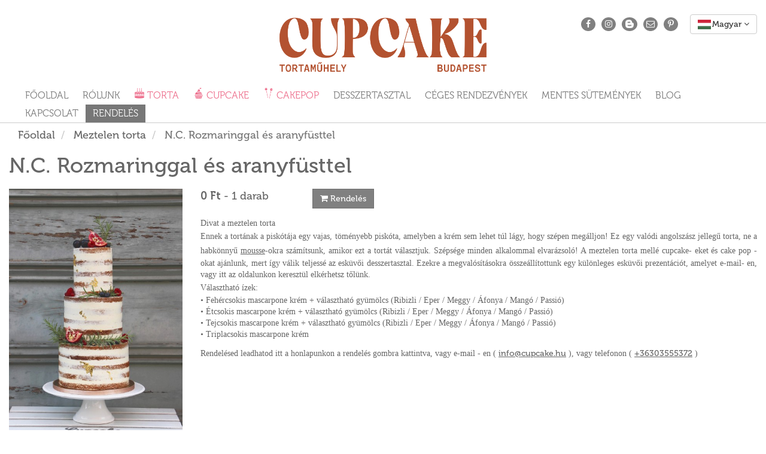

--- FILE ---
content_type: text/html; charset=UTF-8
request_url: https://cuppcake.hu/termek/367/n-c-rozmaringgal-es-aranyfusttel-367
body_size: 8040
content:
<!DOCTYPE html>
<html lang="hu">
	<head>
		<meta charset="utf-8">
		<meta http-equiv="X-UA-Compatible" content="IE=edge">
		<meta name="viewport" content="width=device-width, initial-scale=1">
											<meta name="description" content="A meztelen torta, ami végre finom és könnyű. Ezeket a tortacsodákat a Cupcake Tortaműhely az I. kerületben gyártja."/>
						<meta name="keywords" content=""/>

		<title>Cupcake Tortaműhely</title>

		<meta property="og:site_name" content="Cupcake Tortaműhely"/>
		<meta property="og:title" content="Cupcake Tortaműhely"/>
		<meta property="og:image" content="https://cuppcake.hu/site/images/og_image.jpg"/>
		<meta property="og:url" content="https://cuppcake.hu"/>
		<meta property="og:description" content="A Cupcake Tortaműhely egy 2010 óta működő budai kézműves műhely, ahol egyedi igények szerint készítjük a legújabb trendek szerinti süteményeket, tortákat. :)"/>

									<meta name="dcterms.coverage" content="Hungary"/>
						<meta name="dcterms.description" content="A Cupcake Tortaműhely egy 2010 óta működő budai kézműves műhely, ahol egyedi igények szerint készítjük a legújabb trendek szerinti süteményeket, tortákat. :)"/>
		<meta name="dcterms.format" content="text/html"/>
		<meta name="dcterms.identifier" content="https://cuppcake.hu"/>
		<meta name="dcterms.publisher" content="Cupcake Tortaműhely"/>
						<meta name="dcterms.title" content="Cupcake Tortaműhely"/>
		<meta name="dcterms.type" content="Text"/>

		<link href="/site/images/apple/apple-touch-icon.png" rel="apple-touch-icon"/>
		<link href="/site/images/apple/apple-touch-icon-76x76.png" rel="apple-touch-icon" sizes="76x76"/>
		<link href="/site/images/apple/apple-touch-icon-120x120.png" rel="apple-touch-icon" sizes="120x120"/>
		<link href="/site/images/apple/apple-touch-icon-152x152.png" rel="apple-touch-icon" sizes="152x152"/>

		<link rel="icon" type="image/png" href="/site/images/cupcake.png"/>

					<link href="/assets/bootstrap-languages/languages.css" rel="stylesheet">
			<link href="/site/css/style.css" rel="stylesheet">
		
					<!--[if lt IE 9]>
			<script async src="https://oss.maxcdn.com/html5shiv/3.7.2/html5shiv.min.js"></script>
			<script async src="https://oss.maxcdn.com/respond/1.4.2/respond.min.js"></script>
			<![endif]-->

			<script src="/bundles/fosjsrouting/js/router.js"></script>
			<script src="/js/fos_js_routes.js"></script>

			<script src="/assets/jquery/dist/jquery.min.js"></script>
			<script src="/assets/jquery-ui/jquery-ui.min.js"></script>
			<script src="/assets/bootstrap-sass/assets/javascripts/bootstrap.min.js"></script>
			<script src="/assets/summernote/summernote.min.js"></script>
			<script src="/assets/mustache.js/mustache.js"></script>
			<script src="/site/js/scripts.js"></script>
		
		<!-- Google tag (gtag.js) -->
<script async src="https://www.googletagmanager.com/gtag/js?id=UA-142032997-1"></script>
<script>
  window.dataLayer = window.dataLayer || [];
  function gtag(){dataLayer.push(arguments);}
  gtag('js', new Date());

  gtag('config', 'UA-142032997-1');
</script>

			<!-- Hotjar Tracking Code -->
			<script>
				(function (h, o, t, j, a, r) {
					h.hj = h.hj || function () {
						(h.hj.q = h.hj.q || []).push(arguments)
					};
					h._hjSettings = {hjid: 1358748, hjsv: 6};
					a = o.getElementsByTagName('head')[0];
					r = o.createElement('script');
					r.async = 1;
					r.src = t + h._hjSettings.hjid + j + h._hjSettings.hjsv;
					a.appendChild(r);
				})(window, document, 'https://static.hotjar.com/c/hotjar-', '.js?sv=');
			</script>
			</head>
	<body>
					<script type="text/javascript">
				var translations = {
					error: {
						privacy: 'A rendelés leadásához el kell fogadni az ÁSZF-et!',
						quotation: 'A rendelés leadásához jelölje be az összes mezőt!',
						required: 'Minden megjelölt mező kitöltése kötelező!',
						unknown: 'Ismeretlen hiba!'
					},
					button: {
						order: 'Rendelés'
					},
					form: {
						order: 'Küldöm',
						choices: {
							select: '--- Válassz ---'
						}
					},
					text: {
						cake_order: {
							success: 'A rendelés sikeresen elküldve!\nHamarosan felvesszük Önnel a kapcsolatot!'
						}
					}
				};
			</script>
		
					<div class="modal fade" id="modal-order" tabindex="-1" role="dialog">
	<div class="modal-dialog" role="document">
		<form name="order" method="post">
		<div class="modal-content">
			<div class="modal-header">
				<button type="button" class="close" data-dismiss="modal" aria-label="Bezár"><span aria-hidden="true">&times;</span></button>
				<h4 class="modal-title">Rendelő / Árajánlatkérő űrlap</h4>
			</div>
			<div class="modal-body">
				<div class="row">
					<div class="col-xs-12 col-md-4 order-title"><label for="order_name" class="required">Név</label></div>
					<div class="col-xs-12 col-md-8"><input type="text" id="order_name" name="order[name]" required="required" class="form-control" /></div>
				</div>
				<div class="row">
					<div class="col-xs-12 col-md-4 order-title"><label for="order_email" class="required">E-mail cím</label></div>
					<div class="col-xs-12 col-md-8"><input type="email" id="order_email" name="order[email]" required="required" class="form-control" /></div>
				</div>
				<div class="row">
					<div class="col-xs-12 col-md-4 order-title"><label for="order_telephone" class="required">Telefonszám</label></div>
					<div class="col-xs-12 col-md-8"><input type="text" id="order_telephone" name="order[telephone]" required="required" class="form-control" /></div>
				</div>
				<div class="row">
					<div class="col-xs-12 col-md-4 order-title"><label for="order_receiving" class="required">Átvétel időpontja</label></div>
					<div class="col-xs-12 col-md-8">
						<div class="input-group date" id="order-receiving-date">
							<input type="text" id="order_receiving" name="order[receiving]" required="required" class="form-control" />
							<span class="input-group-addon">
								<i class="fa fa-calendar"></i>
							</span>
						</div>
						<span class="red-message">Kérjük pontosan megadni az átvétel dátumát és idejét!</span>
					</div>
				</div>
				<div class="row" id="modal-product-list">
					<div class="col-xs-12 col-md-4 order-title">
						<label>Termékek</label>
						<div class="pull-right">
							<button id="order-add-product" class="btn btn-grey" disabled="disabled"><i class="fa fa-spinner fa-spin"></i></button>
						</div>
					</div>
					<div class="col-xs-12 col-md-8" id="order-product-container"></div>
				</div>
				<div class="row hidden" id="modal-product">
					<div class="col-xs-12 col-md-4 order-title">Megnevezés</div>
					<div class="col-xs-12 col-md-8">
						<span id="order_product_name"></span>
						<input type="hidden" id="order_product_price"/>
					</div>
				</div>
				<div class="row">
					<div class="col-xs-12 col-md-4 order-title"><label for="order_comment">Megjegyzés</label></div>
					<div class="col-xs-12 col-md-8"><textarea id="order_comment" name="order[comment]" class="form-control" rows="3"></textarea></div>
				</div>
				<div class="row">
					<div class="col-xs-12 col-md-4 order-title">
						<label>Mintaképek</label>
					</div>
					<div class="col-xs-12 col-md-8">
						<a class="btn btn-primary btn-sm" role="button" data-toggle="collapse" href="#orderImageUploadCollapse">Mintaképek feltöltése</a>
					</div>
					<div class="col-xs-12 collapse" id="orderImageUploadCollapse">
						<div id="orderImageUpload"></div>
					</div>
				</div>
				<div class="row">
					<div class="col-xs-12 order-title">
						<div class="row">
							<div class="col-xs-1"><input type="checkbox" id="order_agree" name="order[agree]" required="required" value="1" /></div>
							<div class="col-xs-11"><label for="order_agree" class="required">Elfogadom az Általános Szerződési Feltételeket</label></div>
						</div>
					</div>
				</div>
				<div class="row">
					<div class="col-xs-12 order-title">
						<div class="row">
							<div class="col-xs-1"><input type="checkbox" id="order_quotation" name="order[quotation]" required="required" value="1" /></div>
							<div class="col-xs-11"><label for="order_quotation" class="required">Tudomásul veszem, hogy az elküldött árajánlat kérés nem minősül megrendelésnek.</label></div>
						</div>
					</div>
				</div>
				<div class="row">
					<div class="col-xs-12 text-center">
						    <div class="g-recaptcha" data-sitekey="6LcbRgsUAAAAAOszNxE0YlAxlyznoHEWRnWyXVfC"></div>
					</div>
				</div>
				<div class="row">
					<div class="col-xs-12">
						<span class="required"></span>&nbsp;Kötelezően kitöltendő mezők!
					</div>
				</div>
			</div>
			<div class="modal-footer">
				<button type="button" id="order_submit" name="order[submit]" class="btn btn-grey">Küldöm</button>
			</div>
		</div>
		<input type="hidden" id="order__token" name="order[_token]" value="pSpVr7USqLFDDkLJ5KJ7uFmRWQkw5NrryXaN0K_uCHg" /></form>
	</div>
</div>

<script src="https://www.google.com/recaptcha/api.js?hl=hu" async defer></script>
		
					<div class="container-fluid hidden-xs" id="main-heading">
				<div class="row">
					<div class="col-xs-12 col-sm-4 col-sm-offset-4 text-center">
						<a href="/"><img src="/site/images/logo.png" alt="Cupcake Tortaműhely" title="Cupcake Tortaműhely" id="site-logo"/></a>
					</div>
											<div class="col-sm-4 heading-element-container text-right" id="heading-language-selector">
							<div class="visible-md visible-lg heading-share" id="desktop-heading-share">
								<ul>
									<li>
										<a href="https://www.facebook.com/cupcaketortamuhely" target="_blank">
											<i class="fa fa-facebook-f fa-fw"></i>
										</a>
									</li>
									<li>
										<a href="https://www.instagram.com/cupcaketortamuhely/" target="_blank">
											<i class="fa fa-instagram fa-fw"></i>
										</a>
									</li>
									<li class="share-bloghu">
										<a href="http://cuppcake.blog.hu/" target="_blank">
											<img src="/site/images/icons/bloghu.png" alt="Blog.hu" title="Blog.hu"/>
										</a>
									</li>
									<li>
										<a href="/cdn-cgi/l/email-protection#a4cdcac2cbe4c7d1d4c7c5cfc18accd1">
											<i class="fa fa-envelope-o fa-fw"></i>
										</a>
									</li>
									<li>
										<a href="https://hu.pinterest.com/cupcaketortamhelybudapest/pins/" target="_blank">
											<i class="fa fa-pinterest-p fa-fw"></i>
										</a>
									</li>
								</ul>
							</div>
							<div class="btn-group">
								<button type="button" class="btn btn-default dropdown-toggle btm-sm" data-toggle="dropdown">
									<span class="lang-sm lang-lbl" lang="hu"></span>&nbsp;<i class="fa fa-angle-down"></i>
								</button>
								<ul class="dropdown-menu language-selector-dropdown" role="menu">
									<li>
										<a href="/lng/en">
											<span class="lang-sm lang-lbl" lang="en"></span>
										</a>
									</li>
									<li>
										<a href="/lng/hu">
											<span class="lang-sm lang-lbl" lang="hu"></span>
										</a>
									</li>
								</ul>
							</div>
						</div>
									</div>
			</div>
		
					<nav class="navbar navbar-default">
				<div class="container-fluid">
					<div class="navbar-header" id="main-menu-button">
						<button type="button" class="navbar-toggle collapsed" data-toggle="collapse" data-target="#main-menu" aria-expanded="false">
							<span class="sr-only">Toggle navigation</span>
							<span class="icon-bar"></span>
							<span class="icon-bar"></span>
							<span class="icon-bar"></span>
						</button>
					</div>
					<div class="navbar-left visible-xs">
						<a href="/"><img src="/site/images/logo.png" alt="Cupcake Tortaműhely" title="Cupcake Tortaműhely"/></a>
					</div>

					<div class="collapse navbar-collapse cbp-spmenu cbp-spmenu-vertical cbp-spmenu-left" id="main-menu">
						<ul class="nav navbar-nav">
							<li><a href="/">Főoldal</a></li>
							<li><a href="/rolunk">Rólunk</a></li>
																																		<li class="dropdown">
											<a
													href="/kategoria/25/torta-2"
													class="dropdown-toggle menu-cake"
													data-toggle="dropdown"
													role="button"
													aria-haspopup="true"
													aria-expanded="false"
											>
												Torta
											</a>
											<ul class="dropdown-menu">
																									<li>
														<a
																href="/kategoria/33/torta-egesz-torta"
																class=""
														>
															Egész torta
														</a>
													</li>
																									<li>
														<a
																href="/kategoria/6/torta-gyerek-torta-5"
																class=""
														>
															Gyerek torta
														</a>
													</li>
																									<li>
														<a
																href="/kategoria/11/torta-alkalmi-torta"
																class=""
														>
															Alkalmi torta
														</a>
													</li>
																									<li>
														<a
																href="/kategoria/3/torta-design-torta"
																class=""
														>
															Design torta
														</a>
													</li>
																									<li>
														<a
																href="/kategoria/5/torta-eskuvoi-torta-2"
																class=""
														>
															Esküvői torta
														</a>
													</li>
																									<li>
														<a
																href="/kategoria/2/torta-meztelen-torta-6"
																class=""
														>
															Meztelen torta
														</a>
													</li>
																																			</ul>
										</li>
																																																			<li class="dropdown">
											<a
													href="/kategoria/26/cupcake-2"
													class="dropdown-toggle menu-cupcake"
													data-toggle="dropdown"
													role="button"
													aria-haspopup="true"
													aria-expanded="false"
											>
												Cupcake
											</a>
											<ul class="dropdown-menu">
																									<li>
														<a
																href="/kategoria/48/cupcake-anyak-napi-ajandekok"
																class=""
														>
															Anyák napi ajándékok
														</a>
													</li>
																									<li>
														<a
																href="/kategoria/36/cupcake-halloween-ajandekok-2024-2026"
																class=""
														>
															Halloween ajándékok 2024
														</a>
													</li>
																									<li>
														<a
																href="/kategoria/37/cupcake-karacsonyi-santa-ajandek-otletek-4"
																class=""
														>
															Karácsonyi ( Santa ) ajándék ötletek
														</a>
													</li>
																									<li>
														<a
																href="/kategoria/38/cupcake-valentin-napi-ajanlataink-5"
																class=""
														>
															Valentin napi ajánlataink
														</a>
													</li>
																									<li>
														<a
																href="/kategoria/39/cupcake-nonapi-ajandek-valogatasok-2"
																class=""
														>
															Nőnapi ajándék válogatások
														</a>
													</li>
																									<li>
														<a
																href="/kategoria/40/cupcake-husveti-cupcake-valogatasok-2"
																class=""
														>
															Húsvéti cupcake válogatások
														</a>
													</li>
																									<li>
														<a
																href="/kategoria/41/cupcake-szilveszteri-new-year-s-eve-ajandek-otletek"
																class=""
														>
															Szilveszteri (New Year&#039;s Eve) ajándék ötletek
														</a>
													</li>
																									<li>
														<a
																href="/kategoria/10/cupcake-cupcake-ajandekba-cupcake-valogatasok-3"
																class=""
														>
															Cupcake ajándékba / Cupcake válogatások
														</a>
													</li>
																									<li>
														<a
																href="/kategoria/8/cupcake-kremes-cupcake-3"
																class=""
														>
															Krémes cupcake
														</a>
													</li>
																									<li>
														<a
																href="/kategoria/9/cupcake-diszitett-cupcake-3"
																class=""
														>
															Díszített cupcake
														</a>
													</li>
																																			</ul>
										</li>
																																																			<li class="dropdown">
											<a
													href="/kategoria/27/cakepop-cakepop"
													class="dropdown-toggle menu-cakepop"
													data-toggle="dropdown"
													role="button"
													aria-haspopup="true"
													aria-expanded="false"
											>
												Cakepop
											</a>
											<ul class="dropdown-menu">
																									<li>
														<a
																href="/kategoria/15/cakepop-gyerekeknek-2"
																class=""
														>
															Gyerekeknek
														</a>
													</li>
																									<li>
														<a
																href="/kategoria/16/cakepop-eskuvore-2"
																class=""
														>
															Esküvőre
														</a>
													</li>
																									<li>
														<a
																href="/kategoria/17/cakepop-ceges-ajandek-2"
																class=""
														>
															Céges ajándék
														</a>
													</li>
																																			</ul>
										</li>
																																																			<li class="dropdown">
											<a
													href="/kategoria/28/desszertasztal-2"
													class="dropdown-toggle "
													data-toggle="dropdown"
													role="button"
													aria-haspopup="true"
													aria-expanded="false"
											>
												Desszertasztal
											</a>
											<ul class="dropdown-menu">
																									<li>
														<a
																href="/kategoria/19/desszertasztal-eskuvore"
																class=""
														>
															Esküvőre
														</a>
													</li>
																									<li>
														<a
																href="/kategoria/18/desszertasztal-szuletesnapra-2"
																class=""
														>
															Születésnapra
														</a>
													</li>
																																			</ul>
										</li>
																																																			<li class="dropdown">
											<a
													href="/kategoria/29/ceges-rendezvenyek"
													class="dropdown-toggle "
													data-toggle="dropdown"
													role="button"
													aria-haspopup="true"
													aria-expanded="false"
											>
												Céges rendezvények
											</a>
											<ul class="dropdown-menu">
																									<li>
														<a
																href="/kategoria/22/ceges-rendezvenyek-ceges-torta-2"
																class=""
														>
															Céges Torta
														</a>
													</li>
																									<li>
														<a
																href="/kategoria/23/ceges-rendezvenyek-cupcakes"
																class=""
														>
															Cupcakes
														</a>
													</li>
																									<li>
														<a
																href="/kategoria/24/ceges-rendezvenyek-desszertasztal"
																class=""
														>
															Desszertasztal
														</a>
													</li>
																																			</ul>
										</li>
																																																			<li class="dropdown">
											<a
													href="/kategoria/35/mentes-sutemenyek-2"
													class="dropdown-toggle "
													data-toggle="dropdown"
													role="button"
													aria-haspopup="true"
													aria-expanded="false"
											>
												Mentes sütemények
											</a>
											<ul class="dropdown-menu">
																									<li>
														<a
																href="/kategoria/43/mentes-sutemenyek-vegan-cupcake-2"
																class=""
														>
															Vegan cupcake
														</a>
													</li>
																									<li>
														<a
																href="/kategoria/44/mentes-sutemenyek-vegan-sutemenyek-2"
																class=""
														>
															Vegan sütemények
														</a>
													</li>
																									<li>
														<a
																href="/kategoria/45/mentes-sutemenyek-glutenmentesek-2"
																class=""
														>
															Gluténmentesek
														</a>
													</li>
																									<li>
														<a
																href="/kategoria/46/mentes-sutemenyek-tejmentesek-2"
																class=""
														>
															Tejmentesek
														</a>
													</li>
																									<li>
														<a
																href="/kategoria/47/mentes-sutemenyek-cukormentes-2"
																class=""
														>
															Cukormentes
														</a>
													</li>
																																			</ul>
										</li>
																															<li><a href="/blog">Blog</a></li>
							<li><a href="/kapcsolat">Kapcsolat</a></li>
							<li id="order-menu-item"><a href="#" onclick="$('#modal-order').modal('show');">Rendelés</a></li>
							<li class="visible-xs text-center heading-share">
								<ul>
									<li>
										<a href="https://www.facebook.com/cupcaketortamuhely" target="_blank">
											<i class="fa fa-facebook-f fa-fw"></i>
										</a>
									</li>
									<li>
										<a href="https://www.instagram.com/cupcaketortamuhely/" target="_blank">
											<i class="fa fa-instagram fa-fw"></i>
										</a>
									</li>
									<li class="share-bloghu">
										<a href="http://cuppcake.blog.hu/" target="_blank">
											<img src="/site/images/icons/bloghu.png" alt="Blog.hu" title="Blog.hu"/>
										</a>
									</li>
									<li>
										<a href="/cdn-cgi/l/email-protection#e881868e87a88b9d988b89838dc6809d">
											<i class="fa fa-envelope-o fa-fw"></i>
										</a>
									</li>
									<li>
										<a href="https://hu.pinterest.com/cupcaketortamhelybudapest/pins/" target="_blank">
											<i class="fa fa-pinterest-p fa-fw"></i>
										</a>
									</li>
								</ul>
							</li>
															<li class="visible-xs text-center">
									<div class="btn-group upper-space-3">
										<button type="button" class="btn btn-default btn-block dropdown-toggle" data-toggle="dropdown">
											<span class="lang-sm lang-lbl" lang="hu"></span>&nbsp;<i class="fa fa-angle-down"></i>
										</button>
										<ul class="dropdown-menu" role="menu">
											<li>
												<a href="/lng/en">
													<span class="lang-sm lang-lbl" lang="en"></span>
												</a>
											</li>
											<li>
												<a href="/lng/hu">
													<span class="lang-sm lang-lbl" lang="hu"></span>
												</a>
											</li>
										</ul>
									</div>
								</li>
													</ul>
					</div>
				</div>
			</nav>
		
					<div class="container-fluid">
				<div class="row">
					<div class="col-xs-12">
						<ol class="breadcrumb">
															<li >
																			Főoldal
																	</li>
															<li >
																			<a href="/kategoria/2/torta-meztelen-torta-6">Meztelen torta</a>
																	</li>
															<li class="active">
																			N.C. Rozmaringgal és aranyfüsttel
																	</li>
													</ol>
					</div>
				</div>
			</div>
		
			<div class="container-fluid">
		<div class="row">
			<div class="col-xs-12">
				<h1>N.C. Rozmaringgal és aranyfüsttel</h1>
			</div>
		</div>
		<div class="row">
			<div class="col-xs-12 col-md-3">
				<div class="row text-center">
					<div class="col-xs-12" id="gallery-items-367">
																				<a class="gallery-item" href="/uploads/images/products/367/naked-cake-rozmaringgal-es-aranyfusttel-952.jpg"
							   title="N.C. Rozmaringgal és aranyfüsttel&nbsp;-&nbsp;Divat a meztelen tortaEnnek a tortának a piskótája egy vajas, töményebb piskóta, amelyben a krém sem lehet túl lágy, hogy szépen megálljon! Ez egy valódi angolszász jellegű&amp;nbsp;torta, ne a habkönnyű&amp;nbsp;mousse-okra számítsunk, amikor ezt a tortát választjuk. Szépsége minden alkalommal elvarázsoló!&amp;nbsp;A&amp;nbsp;meztelen torta&amp;nbsp;mellé cupcake- eket és cake pop - okat ajánlunk, mert így válik teljessé az&amp;nbsp;esküvői desszertasztal.&amp;nbsp;Ezekre a megvalósításokra összeállítottunk egy különleges&amp;nbsp;esküvői&amp;nbsp;prezentációt, amelyet e-mail- en, vagy itt az oldalunkon keresztül elkérhetsz tőlünk.Választható ízek:• Fehércsokis mascarpone krém + választható gyümölcs (Ribizli / Eper / Meggy / Áfonya / Mangó / Passió)• Étcsokis mascarpone krém + választható gyümölcs (Ribizli / Eper / Meggy / Áfonya / Mangó / Passió)• Tejcsokis mascarpone krém + választható gyümölcs (Ribizli / Eper / Meggy / Áfonya / Mangó / Passió)• Triplacsokis mascarpone krémRendelésed leadhatod itt a honlapunkon a rendelés gombra kattintva, vagy e-mail - en (&amp;nbsp;info@cupcake.hu&amp;nbsp;), vagy telefonon (&amp;nbsp;+36303555372&amp;nbsp;)">
								<img data-original="https://cuppcake.hu/media/cache/image450x670/uploads/images/products/367/naked-cake-rozmaringgal-es-aranyfusttel-952.jpg"
									 alt="N.C. Rozmaringgal és aranyfüsttel"
									 title="N.C. Rozmaringgal és aranyfüsttel"
									 class="lazy img-responsive"
									 id="item-thumb-952"
								/>
							</a>
																														</div>
				</div>
			</div>
			<div class="col-xs-12 col-md-9">
				<div class="row">
					<div class="col-xs-12 mb15px">
													<div class="row ">
								<div class="col-xs-12 col-md-4">
									<strong>0 Ft</strong> - 1&nbsp;darab									<button class="btn btn-grey btn-flat pull-right add-to-cart"
											data-priceId="4706"
											data-product="367"
											data-quantity="1"
											data-modal="modal-product-367"
											data-name="N.C. Rozmaringgal és aranyfüsttel"
									>
										<i class="fa fa-shopping-cart"></i>&nbsp;Rendelés
									</button>
								</div>
							</div>
											</div>
					<div class="col-xs-12">
						<p style="margin: 0cm 0cm 0.0001pt; font-size: 10pt; font-family: Times; text-align: justify;"><span style="color: rgb(102, 102, 102); font-family: &quot;Museo 500&quot;; font-size: 14px;">Divat a meztelen torta</span><br></p><p style="margin: 0cm 0cm 0.0001pt; font-size: 10pt; font-family: Times; text-align: justify;"><span style="font-size: 14px; font-family: &quot;Museo 100 Regular&quot;; color: rgb(102, 102, 102);">Ennek a tortának a piskótája egy vajas, töményebb piskóta, amelyben a krém sem lehet túl lágy, hogy szépen megálljon! Ez egy valódi angolszász jellegű&nbsp;</span><span style="font-size: 14px; font-family: &quot;Museo 500&quot;; color: rgb(102, 102, 102);">torta</span><span style="font-size: 13pt; font-family: &quot;Museo 100 Regular&quot;; color: rgb(102, 102, 102);"><span style="font-size: 14px;">, ne a habkönnyű&nbsp;</span><u><span style="font-size: 14px;">mousse</span></u><span style="font-size: 14px;">-okra számítsunk, amikor ezt a tortát választjuk. Szépsége minden alkalommal elvarázsoló!&nbsp;A&nbsp;</span></span><span style="font-size: 14px; font-family: &quot;Museo 500&quot;; color: rgb(102, 102, 102);">meztelen torta&nbsp;</span><span style="font-size: 14px; font-family: &quot;Museo 100 Regular&quot;; color: rgb(102, 102, 102);">mellé cupcake- eket és cake pop - okat ajánlunk, mert így válik teljessé az&nbsp;esküvői desszertasztal.&nbsp;</span><span style="font-size: 14px; font-family: &quot;Museo 100 Regular&quot;; color: rgb(102, 102, 102);">Ezekre a megvalósításokra összeállítottunk egy különleges&nbsp;</span><span style="font-size: 14px; font-family: &quot;Museo 500&quot;; color: rgb(102, 102, 102);">esküvői&nbsp;prezentációt</span><span style="font-size: 14px; font-family: &quot;Museo 100 Regular&quot;; color: rgb(102, 102, 102);">, amelyet e-mail- en, vagy itt az oldalunkon keresztül elkérhetsz tőlünk.</span></p><p style="margin: 0cm 0cm 0.0001pt; font-size: 10pt; font-family: Times; text-align: justify;"><span style="font-size: 13pt; font-family: &quot;Museo 500&quot;; color: rgb(102, 102, 102);"><span style="font-size: 14px;">Választható ízek:</span><o:p></o:p></span></p><p class="p1" style="margin: 0cm 0cm 0.0001pt; font-size: 10pt; font-family: Times; text-align: justify;"><span style="font-size: 14px; font-family: &quot;Museo 100 Regular&quot;; color: rgb(102, 102, 102);">• Fehércsokis mascarpone krém + választható gyümölcs </span><span style="color: rgb(102, 102, 102); font-family: &quot;Museo 100 Regular&quot;; font-size: 14px;">(Ribizli / Eper / Meggy / Áfonya / Mangó / Passió)</span></p><p class="p1" style="margin: 0cm 0cm 0.0001pt; font-size: 10pt; font-family: Times; text-align: justify;"><span style="font-size: 14px; font-family: &quot;Museo 100 Regular&quot;; color: rgb(102, 102, 102);">• Étcsokis mascarpone krém + választható gyümölcs </span><span style="caret-color: rgb(102, 102, 102); color: rgb(102, 102, 102); font-family: &quot;Museo 100 Regular&quot;; font-size: 14px;">(Ribizli / Eper / Meggy / Áfonya / Mangó / Passió)</span></p><p class="p1" style="margin: 0cm 0cm 0.0001pt; font-size: 10pt; font-family: Times; text-align: justify;"><span style="font-size: 14px; font-family: &quot;Museo 100 Regular&quot;; color: rgb(102, 102, 102);">• Tejcsokis mascarpone krém + választható gyümölcs </span><span style="caret-color: rgb(102, 102, 102); color: rgb(102, 102, 102); font-family: &quot;Museo 100 Regular&quot;; font-size: 14px;">(Ribizli / Eper / Meggy / Áfonya / Mangó / Passió)</span></p><p class="p1" style="margin: 0cm 0cm 0.0001pt; font-size: 10pt; font-family: Times; text-align: justify;"><span style="font-size: 14px; font-family: &quot;Museo 100 Regular&quot;; color: rgb(102, 102, 102);">• Triplacsokis mascarpone krém</span></p><div class="" style="color: rgb(102, 102, 102); font-family: Helvetica; font-size: 12px; caret-color: rgb(0, 0, 0); text-size-adjust: auto; margin: 0px; line-height: normal;"><br></div><div class="" style="color: rgb(102, 102, 102); font-family: Helvetica; font-size: 12px; caret-color: rgb(0, 0, 0); text-size-adjust: auto; margin: 0px; line-height: normal;"><span style="font-family: &quot;Helvetica Neue&quot;; font-size: 14px;">Rendelésed leadhatod itt a honlapunkon a rendelés gombra kattintva, vagy e-mail - en (&nbsp;</span><a href="/cdn-cgi/l/email-protection#026b6c646d42617772616369672c6a77" class="" style="color: rgb(102, 102, 102); font-family: Museo, sans-serif; text-decoration-line: underline !important;"><span class="" style="font-size: 14px;"><span class="__cf_email__" data-cfemail="157c7b737a5576606576747e703b7d60">[email&#160;protected]</span></span></a><span style="font-family: &quot;Helvetica Neue&quot;; font-size: 14px;">&nbsp;), vagy telefonon (&nbsp;</span><a href="tel:+36%2030%2035%2055%20372" class="" style="color: rgb(102, 102, 102); font-family: Museo, sans-serif; text-decoration-line: underline !important;"><span class="" style="font-size: 14px;">+36303555372</span></a><span style="font-family: &quot;Helvetica Neue&quot;; font-size: 14px;">&nbsp;)</span></div><p class="p1" style="margin: 0cm 0cm 0.0001pt; font-size: 10pt; font-family: Times; text-align: justify;"><span style="font-size: 13pt; font-family: &quot;Museo 100 Regular&quot;; color: rgb(102, 102, 102);"><br></span></p><p style="margin: 0cm 0cm 7.5pt; font-size: 10pt; font-family: Times; text-align: justify;"><span style="font-size: 13pt; font-family: &quot;Museo 100 Regular&quot;; color: rgb(102, 102, 102);"><o:p></o:p></span></p>
					</div>
				</div>
			</div>
		</div>
	</div>

					<footer class="container-fluid">
				<div class="row">
											<div class="col-xs-7 col-md-4" id="footer-menu">
							<ul>
																	<li>
										<a
												href="/kategoria/25/torta-2"
												class="menu-cake"
										>
											Torta
										</a>
									</li>
																	<li>
										<a
												href="/kategoria/26/cupcake-2"
												class="menu-cupcake"
										>
											Cupcake
										</a>
									</li>
																	<li>
										<a
												href="/kategoria/27/cakepop-cakepop"
												class="menu-cakepop"
										>
											Cakepop
										</a>
									</li>
															</ul>
						</div>
										<div class="col-xs-12 col-md-4 text-center">
						Cupcake Tortaműhely<br/>
						<a href="/cdn-cgi/l/email-protection" class="__cf_email__" data-cfemail="5e373038311e3d2b2e3d3f353b70362b">[email&#160;protected]</a><br/>
						H-1011 Budapest, Iskola utca 34.<br/>
						M: +36 30 355 53 72<br/>
						H - P: 10:00 - 18:00<br/>
						Sz: 10:00 - 16:00
					</div>
					<div class="hidden-xs hidden-sm col-md-4 text-right">
						<div class="row">
							<div class="col-xs-12">
								<i class="fa fa-copyright"></i>&nbsp;2010-2026&nbsp;Cupcake
							</div>
							<div class="col-xs-12">
								<a href="/aszf">Általános Szerződési Feltételek</a>
							</div>
						</div>
					</div>
					<div class="col-xs-12 visible-xs visible-sm">
						<i class="fa fa-copyright"></i>&nbsp;2010-2026&nbsp;Cupcake
					</div>
				</div>
			</footer>
		
						<script data-cfasync="false" src="/cdn-cgi/scripts/5c5dd728/cloudflare-static/email-decode.min.js"></script><script type="text/javascript">
				$(function () {
					$('.toggle-menu').jPushMenu({closeOnClickLink: false});

					if (window.innerWidth < 768) {
						$('.dropdown-toggle').dropdown();
					}

					$(window).on('resize', function () {
						if (window.innerWidth < 768) {
							$('.dropdown-toggle').dropdown();
						}
					});
				});
			</script>

			<script src="/site/js/order.js?v=1700167164"></script>
			<script type="text/javascript">
				$(function () {
					$('#order-add-product').on('click', function (e) {
						e.preventDefault();

						addOrderProductRow();
					});
				});
			</script>

			<script type="application/ld+json">
				{
					"@context": "https://schema.org",
					"@type": "Organization",
					"url": "https://cuppcake.hu",
					"name": "Cupcake Tortaműhely",
					"contactPoint": {
						"@type": "ContactPoint",
						"telephone": "+36-30-355-53-72",
						"contactType": "Customer service"
					}
				}
			</script>
		

	<script type="application/ld+json">
		{
			"@context": "https://schema.org",
			"@type": "Product",
			"model": "Naked - Rozmaringgal és aranyf.",
			"name": "N.C. Rozmaringgal és aranyfüsttel",
			"description": "&lt;p style=&quot;margin: 0cm 0cm 0.0001pt; font-size: 10pt; font-family: Times; text-align: justify;&quot;&gt;&lt;span style=&quot;color: rgb(102, 102, 102); font-family: &amp;quot;Museo 500&amp;quot;; font-size: 14px;&quot;&gt;Divat a meztelen torta&lt;/span&gt;&lt;br&gt;&lt;/p&gt;&lt;p style=&quot;margin: 0cm 0cm 0.0001pt; font-size: 10pt; font-family: Times; text-align: justify;&quot;&gt;&lt;span style=&quot;font-size: 14px; font-family: &amp;quot;Museo 100 Regular&amp;quot;; color: rgb(102, 102, 102);&quot;&gt;Ennek a tortának a piskótája egy vajas, töményebb piskóta, amelyben a krém sem lehet túl lágy, hogy szépen megálljon! Ez egy valódi angolszász jellegű&amp;nbsp;&lt;/span&gt;&lt;span style=&quot;font-size: 14px; font-family: &amp;quot;Museo 500&amp;quot;; color: rgb(102, 102, 102);&quot;&gt;torta&lt;/span&gt;&lt;span style=&quot;font-size: 13pt; font-family: &amp;quot;Museo 100 Regular&amp;quot;; color: rgb(102, 102, 102);&quot;&gt;&lt;span style=&quot;font-size: 14px;&quot;&gt;, ne a habkönnyű&amp;nbsp;&lt;/span&gt;&lt;u&gt;&lt;span style=&quot;font-size: 14px;&quot;&gt;mousse&lt;/span&gt;&lt;/u&gt;&lt;span style=&quot;font-size: 14px;&quot;&gt;-okra számítsunk, amikor ezt a tortát választjuk. Szépsége minden alkalommal elvarázsoló!&amp;nbsp;A&amp;nbsp;&lt;/span&gt;&lt;/span&gt;&lt;span style=&quot;font-size: 14px; font-family: &amp;quot;Museo 500&amp;quot;; color: rgb(102, 102, 102);&quot;&gt;meztelen torta&amp;nbsp;&lt;/span&gt;&lt;span style=&quot;font-size: 14px; font-family: &amp;quot;Museo 100 Regular&amp;quot;; color: rgb(102, 102, 102);&quot;&gt;mellé cupcake- eket és cake pop - okat ajánlunk, mert így válik teljessé az&amp;nbsp;esküvői desszertasztal.&amp;nbsp;&lt;/span&gt;&lt;span style=&quot;font-size: 14px; font-family: &amp;quot;Museo 100 Regular&amp;quot;; color: rgb(102, 102, 102);&quot;&gt;Ezekre a megvalósításokra összeállítottunk egy különleges&amp;nbsp;&lt;/span&gt;&lt;span style=&quot;font-size: 14px; font-family: &amp;quot;Museo 500&amp;quot;; color: rgb(102, 102, 102);&quot;&gt;esküvői&amp;nbsp;prezentációt&lt;/span&gt;&lt;span style=&quot;font-size: 14px; font-family: &amp;quot;Museo 100 Regular&amp;quot;; color: rgb(102, 102, 102);&quot;&gt;, amelyet e-mail- en, vagy itt az oldalunkon keresztül elkérhetsz tőlünk.&lt;/span&gt;&lt;/p&gt;&lt;p style=&quot;margin: 0cm 0cm 0.0001pt; font-size: 10pt; font-family: Times; text-align: justify;&quot;&gt;&lt;span style=&quot;font-size: 13pt; font-family: &amp;quot;Museo 500&amp;quot;; color: rgb(102, 102, 102);&quot;&gt;&lt;span style=&quot;font-size: 14px;&quot;&gt;Választható ízek:&lt;/span&gt;&lt;o:p&gt;&lt;/o:p&gt;&lt;/span&gt;&lt;/p&gt;&lt;p class=&quot;p1&quot; style=&quot;margin: 0cm 0cm 0.0001pt; font-size: 10pt; font-family: Times; text-align: justify;&quot;&gt;&lt;span style=&quot;font-size: 14px; font-family: &amp;quot;Museo 100 Regular&amp;quot;; color: rgb(102, 102, 102);&quot;&gt;• Fehércsokis mascarpone krém + választható gyümölcs &lt;/span&gt;&lt;span style=&quot;color: rgb(102, 102, 102); font-family: &amp;quot;Museo 100 Regular&amp;quot;; font-size: 14px;&quot;&gt;(Ribizli / Eper / Meggy / Áfonya / Mangó / Passió)&lt;/span&gt;&lt;/p&gt;&lt;p class=&quot;p1&quot; style=&quot;margin: 0cm 0cm 0.0001pt; font-size: 10pt; font-family: Times; text-align: justify;&quot;&gt;&lt;span style=&quot;font-size: 14px; font-family: &amp;quot;Museo 100 Regular&amp;quot;; color: rgb(102, 102, 102);&quot;&gt;• Étcsokis mascarpone krém + választható gyümölcs &lt;/span&gt;&lt;span style=&quot;caret-color: rgb(102, 102, 102); color: rgb(102, 102, 102); font-family: &amp;quot;Museo 100 Regular&amp;quot;; font-size: 14px;&quot;&gt;(Ribizli / Eper / Meggy / Áfonya / Mangó / Passió)&lt;/span&gt;&lt;/p&gt;&lt;p class=&quot;p1&quot; style=&quot;margin: 0cm 0cm 0.0001pt; font-size: 10pt; font-family: Times; text-align: justify;&quot;&gt;&lt;span style=&quot;font-size: 14px; font-family: &amp;quot;Museo 100 Regular&amp;quot;; color: rgb(102, 102, 102);&quot;&gt;• Tejcsokis mascarpone krém + választható gyümölcs &lt;/span&gt;&lt;span style=&quot;caret-color: rgb(102, 102, 102); color: rgb(102, 102, 102); font-family: &amp;quot;Museo 100 Regular&amp;quot;; font-size: 14px;&quot;&gt;(Ribizli / Eper / Meggy / Áfonya / Mangó / Passió)&lt;/span&gt;&lt;/p&gt;&lt;p class=&quot;p1&quot; style=&quot;margin: 0cm 0cm 0.0001pt; font-size: 10pt; font-family: Times; text-align: justify;&quot;&gt;&lt;span style=&quot;font-size: 14px; font-family: &amp;quot;Museo 100 Regular&amp;quot;; color: rgb(102, 102, 102);&quot;&gt;• Triplacsokis mascarpone krém&lt;/span&gt;&lt;/p&gt;&lt;div class=&quot;&quot; style=&quot;color: rgb(102, 102, 102); font-family: Helvetica; font-size: 12px; caret-color: rgb(0, 0, 0); text-size-adjust: auto; margin: 0px; line-height: normal;&quot;&gt;&lt;br&gt;&lt;/div&gt;&lt;div class=&quot;&quot; style=&quot;color: rgb(102, 102, 102); font-family: Helvetica; font-size: 12px; caret-color: rgb(0, 0, 0); text-size-adjust: auto; margin: 0px; line-height: normal;&quot;&gt;&lt;span style=&quot;font-family: &amp;quot;Helvetica Neue&amp;quot;; font-size: 14px;&quot;&gt;Rendelésed leadhatod itt a honlapunkon a rendelés gombra kattintva, vagy e-mail - en (&amp;nbsp;&lt;/span&gt;&lt;a href=&quot;mailto:info@cupcake.hu&quot; class=&quot;&quot; style=&quot;color: rgb(102, 102, 102); font-family: Museo, sans-serif; text-decoration-line: underline !important;&quot;&gt;&lt;span class=&quot;&quot; style=&quot;font-size: 14px;&quot;&gt;info@cupcake.hu&lt;/span&gt;&lt;/a&gt;&lt;span style=&quot;font-family: &amp;quot;Helvetica Neue&amp;quot;; font-size: 14px;&quot;&gt;&amp;nbsp;), vagy telefonon (&amp;nbsp;&lt;/span&gt;&lt;a href=&quot;tel:+36%2030%2035%2055%20372&quot; class=&quot;&quot; style=&quot;color: rgb(102, 102, 102); font-family: Museo, sans-serif; text-decoration-line: underline !important;&quot;&gt;&lt;span class=&quot;&quot; style=&quot;font-size: 14px;&quot;&gt;+36303555372&lt;/span&gt;&lt;/a&gt;&lt;span style=&quot;font-family: &amp;quot;Helvetica Neue&amp;quot;; font-size: 14px;&quot;&gt;&amp;nbsp;)&lt;/span&gt;&lt;/div&gt;&lt;p class=&quot;p1&quot; style=&quot;margin: 0cm 0cm 0.0001pt; font-size: 10pt; font-family: Times; text-align: justify;&quot;&gt;&lt;span style=&quot;font-size: 13pt; font-family: &amp;quot;Museo 100 Regular&amp;quot;; color: rgb(102, 102, 102);&quot;&gt;&lt;br&gt;&lt;/span&gt;&lt;/p&gt;&lt;p style=&quot;margin: 0cm 0cm 7.5pt; font-size: 10pt; font-family: Times; text-align: justify;&quot;&gt;&lt;span style=&quot;font-size: 13pt; font-family: &amp;quot;Museo 100 Regular&amp;quot;; color: rgb(102, 102, 102);&quot;&gt;&lt;o:p&gt;&lt;/o:p&gt;&lt;/span&gt;&lt;/p&gt;",
			"brand": {
				"@type": "Brand",
				"name": "Cupcake Tortaműhely"
			}
						,"image": [
								"https://cuppcake.hu/uploads/images/products/367/naked-cake-rozmaringgal-es-aranyfusttel-952.jpg"					],
						"offers": [
							{
					"@type": "Offer",
					"url": "https://cuppcake.hu/termek/367/n-c-rozmaringgal-es-aranyfusttel-367",
					"priceCurrency": "HUF",
					"price": "0",
					"availability": "https://schema.org/PreOrder",
					"seller": {
						"@type": "Organization",
						"name": "Cupcake Tortaműhely"
					}
				}
					]
		}

	</script>

	<script type="text/javascript">
		$(function () {
			$('img.lazy').show().lazyload({
				threshold: 200,
				effect: 'fadeIn'
			});

			$(window).on('load', function () {
				lightGallery(document.getElementById('gallery-items-367'), {
					thumbnail: false,
					showThumbByDefault: false,
					download: false,
					cakeOrder: true,
					cakeOrderText: 'Küldöm',
					cakeOrderProductId: 367
				});
			});

			$('.add-to-cart').on('click', function () {
				resetModalOrder();

				$('#modal-product-list').addClass('hidden');
				$('#modal-product').removeClass('hidden');
				$('#order_product_name').html($(this).data('name'));

				$('#order_product_price').val($(this).data('priceid'));

				$('#modal-order').modal('show');
			});
		});
	</script>
	<script defer src="https://static.cloudflareinsights.com/beacon.min.js/vcd15cbe7772f49c399c6a5babf22c1241717689176015" integrity="sha512-ZpsOmlRQV6y907TI0dKBHq9Md29nnaEIPlkf84rnaERnq6zvWvPUqr2ft8M1aS28oN72PdrCzSjY4U6VaAw1EQ==" data-cf-beacon='{"version":"2024.11.0","token":"a53bef27df97401d836460b83442fa4f","r":1,"server_timing":{"name":{"cfCacheStatus":true,"cfEdge":true,"cfExtPri":true,"cfL4":true,"cfOrigin":true,"cfSpeedBrain":true},"location_startswith":null}}' crossorigin="anonymous"></script>
</body>
</html>


--- FILE ---
content_type: application/javascript
request_url: https://cuppcake.hu/site/js/order.js?v=1700167164
body_size: 1800
content:
var orderProductContainer = $('#order-product-container');
var productSelectInput = $('<select>', {name: 'order-product-prices[]', class: 'form-control order-products'});
var productQuantityInput = $('<input>', {type: 'number', name: 'order-product-prices-quantity[]', class: 'form-control', min: 0, value: 1});
var productNumber = 0;

var orderName = $('#order_name');
var orderEmail = $('#order_email');
var orderTelephone = $('#order_telephone');
var orderComment = $('#order_comment');
var orderReceiving = $('#order_receiving');
var orderProductPrice = $('#order_product_price');
var orderAgree = $('#order_agree');
var orderQuotation = $('#order_quotation');

var submitButton = $('#order_submit');

$('#order-receiving-date').datetimepicker({
	format: 'YYYY. MM. D.',
	locale: 'hu',
	minDate: new moment().add(3, 'day'),
	dayViewHeaderFormat: 'YYYY MMMM',
	sideBySide: true,
	widgetPositioning: {
		vertical: 'bottom'
	},
	enabledHours: [10, 11, 12, 13, 14, 15],
	daysOfWeekDisabled: [0]
});

orderProductContainer.on('change', '.order-products', function () {
	var id = $(this).data('id');
	var type = $('.order-products option:selected').data('type');

	if (type === 'cupcake') {
		$('#order-products-quantity-' + id).find('input').attr('min', '12');
	} else {
		$('#order-products-quantity-' + id).find('input').attr('min', '0').attr('value', '1');
	}
});

$.ajax({
	url: '/ajax/products/get',
	success: function (json) {
		if (json['response'] === 'success') {
			$('#order-add-product').removeAttr('disabled').html('<i class="fa fa-plus"></i>');
			productSelectInput.append('<option disabled="disabled" selected>' + translations.form.choices.select + '</option>');
			var size = json['data'].length;
			for (var i = 0; i < size; i++) {
				var priceCount = json['data'][i]['prices'].length;
				for (var j = 0; j < priceCount; j++) {
					var productPrice = json['data'][i]['prices'][j];
					productSelectInput.append('<option value="' + productPrice['id'] + '" data-type="' + json['data'][i]['type'] + '">' + json['data'][i]['name'] + ' (' + (parseInt(productPrice['price']) !== 0 ? productPrice['price'] + ' Ft - ' + productPrice['quantity'] + ' ' + productPrice['type'] : 'Ajánlatkérés') + ')</option>');
				}
			}
		} else if (json['response'] === 'empty') {
		} else {
			alert(translations.error.unknown);
		}
	}
});

submitButton.on('click', function (e) {
	e.preventDefault();

	$.ajax({
		url: '/ajax/order/submit',
		data: {
			name: orderName.val(),
			email: orderEmail.val(),
			telephone: orderTelephone.val(),
			message: orderComment.val(),
			productPrice: orderProductPrice.val().length > 0 ? orderProductPrice.val() : null,
			products: $('select[name="order-product-prices[]"]').map(function () {
				return this.value;
			}).get(),
			quantities: $('input[name="order-product-prices-quantity[]"]').map(function () {
				return this.value;
			}).get(),
			orderImages: $('input[name="order_images[]"]').map(function () {
				return this.value;
			}).get(),
			productNumber: productNumber,
			receive: orderReceiving.val(),
			'g-recaptcha-response': $('#g-recaptcha-response').val()
		},
		beforeSend: function () {
			submitButton.html('<i class="fa fa-spinner fa-spin"></i>&nbsp;' + translations.form.order).attr('disabled', 'disabled');
			if (!validateOrderForm()) {
				submitButton.html(translations.form.order).removeAttr('disabled');

				alert(translations.error.required);

				return false;
			}
			if (!orderAgree.prop('checked')) {
				alert(translations.error.privacy);
				submitButton.html(translations.form.order).removeAttr('disabled');
				return false;
			}
			if (!orderQuotation.prop('checked')) {
				alert(translations.error.quotation);
				submitButton.html(translations.form.order).removeAttr('disabled');
				return false;
			}
		},
		success: function (json) {
			if (json['response'] === 'success') {
				resetModalOrder();

				$('#modal-order').modal('hide');
				productNumber = 0;
				orderProductContainer.html('');
				alert(translations.text.cake_order.success);
			} else {
				alert(json['response']);
			}
			submitButton.html(translations.form.order).removeAttr('disabled');
		}
	});
});

function resetModalOrder() {
	orderName.val('');
	orderEmail.val('');
	orderTelephone.val('');
	orderComment.val('');
	orderReceiving.val('');

	orderProductPrice.val('');

	orderAgree.prop('checked', false);
	orderQuotation.prop('checked', false);

	orderProductContainer.html('');
	$('#modal-product-list').removeClass('hidden');
	$('#modal-product').addClass('hidden');
	productNumber = 0;
}

function addOrderProductRow() {
	productNumber++;

	orderProductContainer.append('<div class="row pb10px"><div class="col-xs-9" id="order-products-' + productNumber + '"></div><div class="col-xs-3 pl0" id="order-products-quantity-' + productNumber + '"></div></div>');
	$('#order-products-' + productNumber).append(productSelectInput.clone().attr('data-id', productNumber));
	$('#order-products-quantity-' + productNumber).append(productQuantityInput.clone());
}

/**
 * Validate order form
 * @returns {boolean}
 */
function validateOrderForm() {
	if (orderName.val().length === 0) {
		return false;
	} else if (orderEmail.val().length === 0) {
		return false;
	} else if (!validateEmail(orderEmail.val())) {
		return false;
	} else if (orderTelephone.val().length === 0) {
		return false;
	} else if (productNumber > 0) {
		$('select[name="order-products[]"]').each(function () {
			if ($(this).val() === undefined || $(this).val() === null) {
				return false;
			}
		});
		$('input[name="order-products-quantity[]"]').each(function () {
			if ($(this).val() === undefined || $(this).val() === null) {
				return false;
			}
		});
	} else if (orderReceiving.val().length === 0) {
		return false;
	}

	return true;
}

$('#modal-order').on('hidden.bs.modal', function () {
	resetModalOrder();
});

$(function () {
	var btn = $.fn.button.noConflict();
	$.fn.btn = btn;

	var orderImageUpload = $('#orderImageUploadCollapse');

	$('#orderImageUpload').plupload({
		runtimes: 'html5,flash,silverlight,html4',
		url: '/ajax/order/fileupload',

		max_file_size: '15mb',
		chunk_size: '15mb',

		resize: {
			quality: 75,
			width: 2048,
			preserve_headers: false
		},

		filters: [{
			title: 'Képfájlok',
			extensions: 'jpg,jpeg,png,gif,bmp'
		}],

		sortable: true,
		dragdrop: true,

		views: {
			list: false,
			thumbs: true,
			active: 'thumbs'
		},

		flash_swf_url: '/assets/plupload/js/Moxie.swf',
		silverlight_xap_url: '/assets/plupload/js/Moxie.xap',

		init: {
			FileUploaded: function (up, file, response) {
				var resp = $.parseJSON(response.response);

				orderImageUpload.append('<input type="hidden" name="order_images[]" value="' + resp.image + '" />');
			}
		}
	});
});


--- FILE ---
content_type: application/javascript
request_url: https://cuppcake.hu/js/fos_js_routes.js
body_size: -255
content:
fos.Router.setData({"base_url":"","routes":{"site_ajax_order_submit":{"tokens":[["text","\/ajax\/order\/submit"]],"defaults":[],"requirements":[],"hosttokens":[]},"site_ajax_products_get":{"tokens":[["text","\/ajax\/products\/get"]],"defaults":[],"requirements":[],"hosttokens":[]}},"prefix":"","host":"localhost","scheme":"http"});